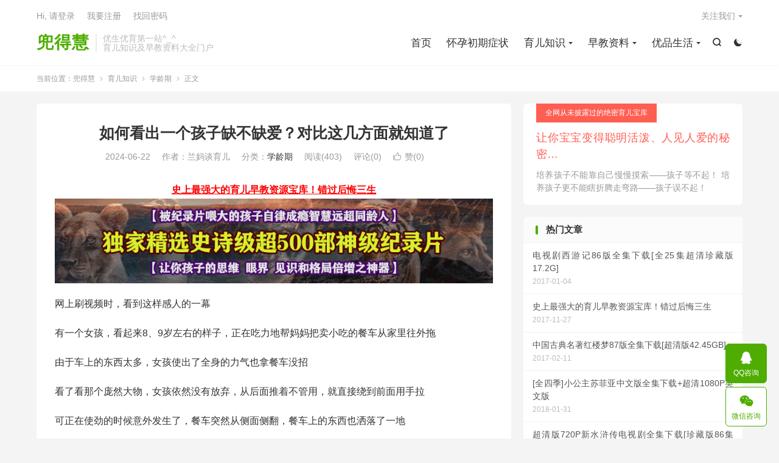

--- FILE ---
content_type: text/html; charset=UTF-8
request_url: https://www.doudehui.com/62453.html
body_size: 16060
content:
<!DOCTYPE HTML><html lang="zh-CN" ><head><meta charset="UTF-8"><meta http-equiv="X-UA-Compatible" content="IE=edge"><meta name="viewport" content="width=device-width, initial-scale=1.0"><meta name="apple-mobile-web-app-title" content="兜得慧"><meta http-equiv="Cache-Control" content="no-siteapp"><link media="all" href="https://www.doudehui.com/wp-content/cache/autoptimize/css/autoptimize_48463abc98f93248e0497f682c7bccbe.css" rel="stylesheet"><title>如何看出一个孩子缺不缺爱？对比这几方面就知道了-兜得慧</title><meta name='robots' content='max-image-preview:large' /><link rel='dns-prefetch' href='//www.doudehui.com' /><link href='https://sp-ao.shortpixel.ai' rel='preconnect' /><link rel="alternate" title="oEmbed (JSON)" type="application/json+oembed" href="https://www.doudehui.com/wp-json/oembed/1.0/embed?url=https%3A%2F%2Fwww.doudehui.com%2F62453.html" /><link rel="alternate" title="oEmbed (XML)" type="text/xml+oembed" href="https://www.doudehui.com/wp-json/oembed/1.0/embed?url=https%3A%2F%2Fwww.doudehui.com%2F62453.html&#038;format=xml" /> <script type="text/javascript" src="https://www.doudehui.com/wp-content/themes/dux/assets/js/libs/jquery.min.js?ver=9.4" id="jquery-js"></script> <link rel="https://api.w.org/" href="https://www.doudehui.com/wp-json/" /><link rel="alternate" title="JSON" type="application/json" href="https://www.doudehui.com/wp-json/wp/v2/posts/62453" /><link rel="canonical" href="https://www.doudehui.com/62453.html" /><meta name="keywords" content="学龄期"><meta name="description" content="网上刷视频时，看到这样感人的一幕 有一个女孩，看起来8、9岁左右的样子，正在吃力地帮妈妈把卖小吃的餐车从家里往外拖 由于车上的东西太多，女孩使出了全身的力气也拿餐车没招 看了看那个庞然大物，女孩依然没有放弃，从后面推着不管用，就直接绕到前面用手拉 可正在使劲的时候意外发生了，餐车突然从侧面侧翻，餐车上的东西也洒落了一地"><meta property="og:type" content="acticle"><meta property="og:site_name" content="兜得慧"><meta property="og:title" content="如何看出一个孩子缺不缺爱？对比这几方面就知道了"><meta property="og:description" content="网上刷视频时，看到这样感人的一幕 有一个女孩，看起来8、9岁左右的样子，正在吃力地帮妈妈把卖小吃的餐车从家里往外拖 由于车上的东西太多，女孩使出了全身的力气也拿餐车没招 看了看那个庞然大物，女孩依然没有放弃，从后面推着不管用，就直接绕到前面..."><meta property="og:url" content="https://www.doudehui.com/62453.html"><meta property="og:image" content=""><meta property="twitter:card" content="summary_large_image"><meta property="twitter:title" content="如何看出一个孩子缺不缺爱？对比这几方面就知道了"><meta property="twitter:description" content="网上刷视频时，看到这样感人的一幕 有一个女孩，看起来8、9岁左右的样子，正在吃力地帮妈妈把卖小吃的餐车从家里往外拖 由于车上的东西太多，女孩使出了全身的力气也拿餐车没招 看了看那个庞然大物，女孩依然没有放弃，从后面推着不管用，就直接绕到前面..."><meta property="twitter:url" content="https://www.doudehui.com/62453.html"><meta property="twitter:image" content=""><link rel="alternate" type="application/rss+xml" title="RSS" href="https://www.doudehui.com/rsslatest.xml" /><link rel="shortcut icon" href="https://www.doudehui.com/favicon.ico"></head><body class="wp-singular post-template-default single single-post postid-62453 single-format-standard wp-theme-dux home m-excerpt-cat m-excerpt-time m-excerpt-desc comment-open site-layout-2 text-justify-on m-sidebar thumb-autoheight m-catplist-on dark-on"><header class="header"><div class="container"><div class="logo logo-text"><a href="https://www.doudehui.com" title="兜得慧-优生优育第一站_育儿知识及早教资料大全门户">兜得慧</a></div><div class="brand">优生优育第一站^_^ <br>育儿知识及早教资料大全门户</div><div class="sitedark" etap="darking"><i class="tbfa">&#xe6a0;</i><i class="tbfa">&#xe635;</i></div><div class="navto-search search-show"><i class="tbfa">&#xe611;</i></div><ul class="site-nav site-navbar"><li><a href="http://www.doudehui.com/">首页</a></li><li><a href="https://www.doudehui.com/hysjz">怀孕初期症状</a></li><li class="current-post-ancestor menu-item-has-children"><a href="https://www.doudehui.com/yuersz">育儿知识</a><ul class="sub-menu"><li><a href="https://www.doudehui.com/yuersz/derj">胎儿期</a></li><li><a href="https://www.doudehui.com/yuersz/xser">新生儿期</a></li><li><a href="https://www.doudehui.com/yuersz/yerj">婴儿期</a></li><li><a href="https://www.doudehui.com/yuersz/yerq">幼儿期</a></li><li><a href="https://www.doudehui.com/yuersz/xljj">学龄前期</a></li><li class="current-post-ancestor current-menu-parent"><a href="https://www.doudehui.com/yuersz/xlq">学龄期</a></li></ul></li><li class="menu-item-has-children"><a href="https://www.doudehui.com/cjzl">早教资料</a><ul class="sub-menu"><li><a href="https://www.doudehui.com/cjzl/yxlj">幼小衔接</a></li><li><a href="https://www.doudehui.com/cjzl/xxyw">小学语文</a></li><li><a href="https://www.doudehui.com/cjzl/xxsx">小学数学</a></li><li><a href="https://www.doudehui.com/cjzl/xxyy">小学英语</a></li><li><a href="https://www.doudehui.com/cjzl/tjyyd">胎教音乐</a></li><li><a href="https://www.doudehui.com/cjzl/yesj">育儿书箱</a></li><li><a href="https://www.doudehui.com/cjzl/gxjj">国学经典</a></li><li><a href="https://www.doudehui.com/cjzl/hbgs">绘本故事</a></li><li><a href="https://www.doudehui.com/cjzl/egdq">儿歌大全</a></li><li><a href="https://www.doudehui.com/cjzl/dhpd">动画片大全</a></li><li><a href="https://www.doudehui.com/cjzl/jlpdj">纪录片推荐</a></li><li><a href="https://www.doudehui.com/cjzl/etzz">儿童折纸大全</a></li><li><a href="https://www.doudehui.com/cjzl/etys">儿童艺术培训</a></li><li><a href="https://www.doudehui.com/cjzl/etgs">儿童睡前故事</a></li><li><a href="https://www.doudehui.com/cjzl/hgdd">好看的电视剧</a></li><li><a href="https://www.doudehui.com/cjzl/yexy">幼儿学英语视频</a></li><li><a href="https://www.doudehui.com/cjzl/dytj">好看的电影推荐</a></li><li><a href="https://www.doudehui.com/cjzl/etwds">儿童舞蹈视频大全</a></li></ul></li><li class="menu-item-has-children"><a href="https://www.doudehui.com/ypsh">优品生活</a><ul class="sub-menu"><li><a href="https://www.doudehui.com/zsyd">实时热点</a></li><li><a href="https://www.doudehui.com/ypsh/gdbh">果冻宝盒</a></li><li><a href="https://www.doudehui.com/bbps">宝宝辅食食谱</a></li><li><a href="https://www.doudehui.com/topic/yangshengzhishi">如何养生知识</a></li><li><a href="https://www.doudehui.com/ypsh/ctwh">中国传统文化有哪些</a></li></ul></li></ul><div class="topbar"><ul class="site-nav topmenu"><li class="menusns menu-item-has-children"> <a href="javascript:;">关注我们</a><ul class="sub-menu"><li><a class="sns-wechat" href="javascript:;" title="兜得慧｜ddehui" data-src="http://www.doudehui.com/wp-content/uploads/2016/05/ddehui.jpg">兜得慧｜ddehui</a></li></ul></li></ul> <a rel="nofollow" href="https://www.doudehui.com/wp-login.php?redirect_to=https%3A%2F%2Fwww.doudehui.com%2F62453.html">Hi, 请登录</a> &nbsp; &nbsp; <a rel="nofollow" href="https://www.doudehui.com/wp-login.php?action=register">我要注册</a> &nbsp; &nbsp; <a rel="nofollow" href="https://www.doudehui.com/wp-login.php?action=lostpassword">找回密码</a></div></div></header><div class="m-icon-nav"> <i class="tbfa">&#xe612;</i> <i class="tbfa">&#xe606;</i></div><div class="site-search"><div class="container"><form method="get" class="site-search-form" action="https://www.doudehui.com/"> <input class="search-input" name="s" type="text" placeholder="输入关键字" value="" required="required"> <button class="search-btn" type="submit"><i class="tbfa">&#xe611;</i></button></form></div></div><div class="breadcrumbs"><div class="container">当前位置：<a href="https://www.doudehui.com">兜得慧</a> <small><i class="tbfa">&#xe87e;</i></small> <a href="https://www.doudehui.com/yuersz">育儿知识</a> <small><i class="tbfa">&#xe87e;</i></small> <a href="https://www.doudehui.com/yuersz/xlq">学龄期</a> <small><i class="tbfa">&#xe87e;</i></small> 正文</div></div><section class="container"><div class="content-wrap"><div class="content"><header class="article-header"><h1 class="article-title"><a href="https://www.doudehui.com/62453.html">如何看出一个孩子缺不缺爱？对比这几方面就知道了</a></h1><div class="article-meta"> <span class="item">2024-06-22</span> <span class="item">作者：兰妈谈育儿</span> <span class="item">分类：<a href="https://www.doudehui.com/yuersz/xlq" rel="category tag">学龄期</a></span> <span class="item post-views">阅读(403)</span> <span class="item">评论(0)</span> <a href="javascript:;" etap="like" class="item item-like" data-pid="62453"><i class="tbfa">&#xe64c;</i>赞(<span>0</span>)</a> <span class="item"></span></div></header><article class="article-content"><div class="orbui orbui-post orbui-post-01"><strong><span style="color: #ff0000;"><a style="color: #ff0000;" href="http://www.doudehui.com/11828.html">史上最强大的育儿早教资源宝库！错过后悔三生</a></span></strong> <a href="https://www.doudehui.com/45238.html"><img decoding="async" class="size-full wp-image-45637 aligncenter" src="https://sp-ao.shortpixel.ai/client/to_webp,q_glossy,ret_img,w_778,h_150/http://www.doudehui.com/wp-content/uploads/2023/03/d3a9a2fb1389e10.gif" alt="" width="778" height="150" /></a></div><p data-track="59" data-pm-slice="0 0 []">网上刷视频时，看到这样感人的一幕</p><p data-track="60">有一个女孩，看起来8、9岁左右的样子，正在吃力地帮妈妈把卖小吃的餐车从家里往外拖</p><p data-track="61">由于车上的东西太多，女孩使出了全身的力气也拿餐车没招</p><p data-track="62">看了看那个庞然大物，女孩依然没有放弃，从后面推着不管用，就直接绕到前面用手拉</p><p data-track="63">可正在使劲的时候意外发生了，餐车突然从侧面侧翻，餐车上的东西也洒落了一地</p><p data-track="64">随着“哐当”几声响，屋内的妈妈也赶紧跑出来查看情况</p><p data-track="65">再看看那满地狼藉的一幕，妈妈平复了几秒情绪，然后赶紧抱住吓坏了的女儿安慰说“没事，没事”</p><p data-track="66">女孩也一个劲儿地对妈妈说“对不起”</p><p data-track="67">尽管妈妈很难过，但她也知道孩子是好心帮忙，一边承受着接下来需要面对的损失，还要不露痕迹地安抚着女儿</p><p data-track="68">整个视频也就是短短的几十秒，可是却充分地体现了一段家庭教育里需要的情绪价值</p><p data-track="69"><strong>就像评论区一个网友一针见血地指出说：</strong></p><blockquote><p data-track="70">“这就是有爱的家庭，如果这件事换做是我的妈妈，那第一反应就是挖苦、批评，甚至还满院追着喊着让我赔她钱”</p></blockquote><p data-track="71"><strong>从这一点就可以看得出，从小缺爱、和从小不缺爱的孩子，他们长大后就是完全不同的心理状态</strong></p><h1 class="pgc-h-arrow-right" spellcheck="false" data-track="72">那如何判断一个孩子缺不缺爱呢？很简单，回家对比以下几方面就知道了：</h1><p data-track="73"><strong>01</strong></p><p data-track="74"><strong>自信方面</strong></p><p data-track="75"><strong>总觉得不配得到爱</strong></p><p data-track="76"><strong>一个在缺爱环境下成长的孩子，他们身上有一个很明显的表现，就是自卑、懦弱、没有力量感</strong></p><p data-track="77">有一个朋友，幼年丧母，父亲又常年在外打工</p><p data-track="78">因为没人愿意揽下她这个包袱，基本上就像踢皮球一样，谁家有时间就去谁家住着</p><p data-track="79">刚开始爷爷奶奶家，后来爷爷奶奶老了，照顾不动了，就在大伯、叔叔、还有小姨家来回切换</p><p data-track="80"><strong>可这些家里都有原来的“小主人”，他们也不太喜欢朋友这个外来者</strong></p><p data-track="81"><strong>有些是故意闯祸让朋友背黑锅</strong></p><p data-track="82"><strong>有些是直接嫌弃排斥她的到来</strong></p><p data-track="83"><strong>还有些直接说：“你为什么总是在我家里”</strong></p><p data-track="84">这让本来就<strong>寄人篱下</strong>的朋友更加惶恐不安，她能做的也是尽量多做事、少说话</p><p data-track="85">也正是如此生活环境下，以至于她的性格格外敏感、自卑，做什么事情都要看人脸色</p><p data-track="86">如果是开心微笑的，那心里面就会好受一些，但凡有一点不开心，那内心就自责不已</p><p data-track="87">尽管有些事和她无关，她也习惯性往自己身上揽，似乎谁都能得到爱，唯有她不配得到</p><p data-track="88">看到她拥有如此痛苦的认知，我时常开解，也给予她不同形式的关爱，但我发现不论如何努力，童年形成的内心阴影是需要用一辈子时间去弥补、修复</p><p data-track="89"><strong>02</strong></p><p data-track="90"><strong>独立方面</strong></p><p data-track="91"><strong>从不喜欢麻烦别人</strong></p><p data-track="92"><strong>如果一直被爱，谁不想做一个被捧在手心里的小公主呢</strong></p><p data-track="93"><strong>若不是没有被举脱的底气，谁又会独立到世界只剩下自己呢</strong></p><p data-track="94">前几天去市场买菜，遇到一个小姑娘买西瓜，小小身板一次性买了4个大西瓜，还没走几步就看到双手被勒的通红</p><p data-track="95">看到那一幕，我连忙上前帮她拎一、两个西瓜，可女孩实在是太客气了，一个劲地说：“不用，不用”，我那已经拎上手的西瓜也被夺了回去</p><p data-track="96">说实话，那个时候还蛮尴尬的</p><p data-track="97">可看到她倔犟地走十几步、再放下歇歇手，我又于心不忍，直接叫了一辆摩托车</p><p data-track="98">摩托车司机收了钱，在原地等着女孩，女孩依然倔犟地不肯上车</p><p data-track="99"><strong>最后，司机实在是无语极了，对着女孩就开始抱怨说：</strong></p><blockquote><p data-track="100">“你这姑娘怎么如此倔犟，有人给你付车费多好的事呀，你还不乐意，反正我钱已经收了，你爱走不走”</p></blockquote><p data-track="101">女孩还想说什么，又看了看手里的西瓜，才决定坐车回家，但她临走时还特意给我留下一个西瓜作为感谢</p><p data-track="102">我告诉她“不要那么客气”，女孩却告诉说：“我不想欠人情，也不愿意麻烦别人”</p><p data-track="103">看着小姑娘留下的背影，我即欣赏又心疼</p><p data-track="104">欣赏她的独立，但也心疼她独立下的孤独与无助</p><p data-track="105"><strong>虽说不愿意麻烦别人、也不愿意别人麻烦自己，是一种独立自强的个性，但同在一片天空下如果一个人如此偏执地独立着，那该有多累、又该是多么孤独呀</strong></p><p data-track="106"><strong>03</strong></p><p data-track="107"><strong>情感方面</strong></p><p data-track="108"><strong>不信自己也不信别人</strong></p><p data-track="109"><strong>在网上看到过这样的言论：</strong></p><blockquote><p data-track="110">“永远不要跟原生家庭不好的人谈感情，根本就捂不热，到头来还把自己搞得伤痕累累”</p></blockquote><p data-track="111">讲真的，原生家庭不好的人之所以难相处，并不是他们这个人有问题，而是童年的阴影伤害让他们缺乏内心安全感，以至于不相信自己、也不相信别人</p><p data-track="112">堂弟新谈的一个女朋友，就是一个原生家庭不太好的姑娘</p><p data-track="113">从有记忆开始，她的父母就一直<strong>争争吵吵</strong>，甚至还经常连着她一起骂</p><p data-track="114"><strong>父亲骂她：“你是什么东西，整天拉个臭脸给谁看”</strong></p><p data-track="115"><strong>母亲骂她：“滚一边去，看到你这个拖油瓶就烦”</strong></p><p data-track="116">后来，在被骂环境下长大的她，内心自卑惶恐，经常会因为一件小事而纠结不安</p><p data-track="117">堂弟呢，知道她从小缺爱、没有安全感，平时也特别照顾她的情绪，只要是女孩说过的话都放在心尖上惦记着</p><p data-track="118">可最近一段时间，堂弟却委屈巴巴地告诉我，他再也爱不动了</p><p data-track="119">原因是女孩想喝奶茶，堂弟就点了一杯她平时爱喝的红豆口味</p><p data-track="120">可没想到，就是因为堂弟没有多问一嘴“想喝什么”，女孩就敏感多疑了起来</p><p data-track="121"><strong>她嚷嚷着说：</strong></p><blockquote><p data-track="122">“你现在一点耐心都没有了，点奶茶为什么不问我想喝什么，你是不是移情别恋了，你是不是烦我了，你是不是不要我了…”</p></blockquote><p data-track="123">随着指控声音越来越大，我似乎明白了堂弟的无奈，也心疼女孩缺乏安全感下的惶恐和焦虑</p><p data-track="124">其实，这也是情感方面的匮乏</p><p data-track="125">当一个人小时候没有得到充足的爱时，长大后就很容易变得敏感多疑，不会爱自己、也不懂得如何爱别人，还常常因为一件小事而陷入精神内耗、郁郁寡欢</p><p data-track="126"><strong>所以，和缺爱者相处更要多一些耐心、和包容，捂不热背后也是曾经的阴霾与伤害过浓</strong></p><p data-track="127"><strong>如果我们遇到了这类缺爱者，也一定要明确告诉他们：曾经的不幸记忆虽然没办法改变，但今后只要我们怀着一颗爱人也爱己的心去看待生活，相信所见皆是美好</strong></p><p data-track="128"><strong>如此，才能直入缺爱者内心，让其感受到前所未有的温暖、与安全感</strong></p><p data-track="129"><strong>04</strong></p><p data-track="130"><strong>社交方面</strong></p><p data-track="131"><strong>习惯性地讨好别人</strong></p><p data-track="132"><strong>谈起缺爱这个话题时，有个博主一针见血地总结说：“缺爱的人永远在爱别人”</strong></p><p data-track="133">还碰见过这样一个网友，她称自己活得很累很累，都已经四十多岁了，还总是一昧地讨好别人，总会害怕自己做得不够好，遭到他人的反感和嫌弃</p><p data-track="134">深度了解才发现，原来网友从小是生活在<strong>情绪化</strong>的家庭中，特别是她的母亲经常因为一件小事就非打即骂</p><p data-track="135"><strong>小时候不小心摔坏了一只碗，被母亲痛骂“败家子”，并且还一连念叨了好几年</strong></p><p data-track="136"><strong>小时候没经住诱惑偷拿妈妈5块钱，至今还被扣上“小偷”的帽子，逢人还把这件事拿出来打击说事</strong></p><p data-track="137">后来，为了让妈妈少一些恶言恶语，她能做的就是服从、和妥协</p><p data-track="138">听妈妈的话、讨好别人，无形当中也形成了一种生活习惯</p><p data-track="139">网友的经历，很快让我想到另一个朋友，他的童年经历和网友如出一辙</p><p data-track="140">小时候，只要父母一吵架妈妈就连着情绪对他发泄出来</p><p data-track="141">而从小经受语言暴力影响，也导致他极其自卑，为了得到认可更是无底线地讨好、满足别人</p><p data-track="142">大学毕业后第一次找工作被拒，他为了得到实习机会，直接卑微地请求说：“我可以不要工资，您就让我试试吧”</p><p data-track="143">老板看到了他的真诚与执着，最终决定给他一个机会</p><p data-track="144">可讨好型人格的朋友，初入职场就被同事们各种指挥，一会儿被喊去端茶倒水，一会儿又扔一堆资料等着复印</p><p data-track="145">从小不懂得拒绝，长大后嘴里也说不出拒绝的话</p><p data-track="146">特别是一整天的忙碌下来，他还要不停地陪笑着说“好的，好的”</p><p data-track="147"><strong>看到朋友工作的那么累，我劝他：</strong></p><blockquote><p data-track="148">“你想在公司树立好的人际形象，这是可以理解的，但每个人都有属于自己发光发彩的地方，也无法做到人人都满意，只需要做好自己的本职工作、能问心无愧，这便是你费尽心思要挤进公司的理由，如果你每天只满足于端茶倒水、如何讨好别人，那老板最后会不会反问你：为什么当初不选择服务行业呢”</p></blockquote><p data-track="149"><strong>职场环境如此，我们教育孩子也是一样，允许孩子先成为自己，他们才能真正地长成参天大树</strong></p><p data-track="150"><strong>05</strong></p><p data-track="151"><strong>内心方面</strong></p><p data-track="152"><strong>特别容易共情弱者</strong></p><p data-track="153"><strong>被这样一句话破防了：“缺爱的人，终其一生都在寻找爱、渴望爱，可到头来总是又那么轻易被辜负了”</strong></p><p data-track="154">事实上，孩子缺不缺爱看看原生家庭就知道了</p><p data-track="155">如果孩子从小到大都没有感受过爱，那么长大之后又怎么会知道什么是爱呢</p><p data-track="156"><strong>小时候父母没有给的东西，长大后即便是拥有也会患得患失，对你好时恨不得把心掏出来送给对方，稍微有一丝转变又被自己内耗掉</strong></p><p data-track="157"><strong>总是在思考“我为什么不受人喜欢”，也总是有一种悲天悯人的共情感</strong></p><p data-track="158"><strong>比如，每次看到流浪猫、流浪狗，或者拥有共同成长经历的人，内心总是会不自觉泛起强烈的同情心，也想要通过一己之力让对方好受一些，哪怕自己多吃一些亏也无妨</strong></p><p data-track="159">早年前读大学时，我和一位室友外出回校途中，遇到一个穿着校服的初中生，是一个小女孩，她正在举着牌子在路边寻求帮助</p><p data-track="160">牌子上大概写的意思就是不小心把钱包、和公交卡都丢了，现在回不了家，跪求好心人帮帮忙能施舍一些路费回家</p><p data-track="161">多么可怜的桥段呀，可周围<strong>来来往往</strong>的行人都漠视不理</p><p data-track="162">我和室友见状，赶紧把兜里的公交卡、和仅有零花钱都递给她，当时同情心泛滥起来，还直接掉着泪珠嘱咐说：“快拿着，赶紧回家吧”</p><p data-track="163">瞧着那会儿，我和室友还骄傲地以为“做了一件大好事”</p><p data-track="164"><strong>可结果呢，没走多远，就有个老奶奶提醒说：</strong></p><blockquote><p data-track="165">“姑娘，你们被骗了”</p><p data-track="166">“那哪是什么学生呀，根本就是故意穿着校服骗人的”</p><p data-track="167">“下次还不知道用什么样的手段，接着骗人呢”</p></blockquote><p data-track="168"><strong>果然，又过了几天，我跟室友再次经过那个天桥，看到那个女孩又换了一身乞丐服，背上还背着一个奶娃娃，牌子上写的是“和妹妹已经三天没吃饭了”</strong></p><p data-track="169"><strong>即便知道这是骗人的，可室友和我还是见不得那种场面，当时我们还异口同声地说：“没办法，心里难受”</strong></p><p data-track="170">问及原因才得知，原来室友跟我一样，都是在单亲家庭、从小又是留守环境成长的孩子</p><p data-track="171">从小渴望爱，所以长大后也见不得别人不被爱</p><p data-track="172">记得罗翔老师演讲时曾说过，那些从小缺爱、原生家庭又不好的人，即便是慢半拍都已经很优秀了</p><p data-track="173">原因呢，居然是别人在成长努力的时候，缺爱的人却深陷原生家庭内耗，别人家庭事业蒸蒸日上时，缺爱的人还在用一生去治愈自己</p><p data-track="174"><strong>所以，爱孩子，让孩子带着自信成长，是父母送给孩子最好的礼物</strong></p><p data-track="175"><strong>爱自己，也是孩子对自己的救赎～</strong></p><div class="orbui orbui-post orbui-post-content"></div></article><div class="orbui-post-footer"><b>AD：</b><strong>【点击查看】</strong><a target="_blank" href="http://www.doudehui.com/11828.html"><strong><span style="color: #ff00ff;">学霸们都在偷偷使用的提分神器都是些啥玩意？</span></strong></a></div><div class="post-actions"> <a href="javascript:;" etap="like" class="post-like action action-like" data-pid="62453"><i class="tbfa">&#xe64c;</i>赞(<span>0</span>)</a> <a class="action action-link" href="https://www.doudehui.com/11828.html" target="_blank"><i class="fa fa-external-link"></i> 点击下载资料</a></div><div class="post-copyright">未经允许不得转载：<a href="https://www.doudehui.com">兜得慧</a> &raquo; <a href="https://www.doudehui.com/62453.html">如何看出一个孩子缺不缺爱？对比这几方面就知道了</a></div><div class="shares"><dfn>分享到</dfn><a href="javascript:;" data-url="https://www.doudehui.com/62453.html" class="share-weixin" title="分享到微信"><i class="tbfa">&#xe61e;</i></a><a etap="share" data-share="weibo" class="share-tsina" title="分享到微博"><i class="tbfa">&#xe645;</i></a><a etap="share" data-share="qq" class="share-sqq" title="分享到QQ好友"><i class="tbfa">&#xe60f;</i></a><a etap="share" data-share="qzone" class="share-qzone" title="分享到QQ空间"><i class="tbfa">&#xe600;</i></a><a etap="share" data-share="line" class="share-line" title="分享到Line"><i class="tbfa">&#xe6fb;</i></a><a etap="share" data-share="twitter" class="share-twitter" title="分享到X"><i class="tbfa">&#xe604;</i></a><a etap="share" data-share="facebook" class="share-facebook" title="分享到Facebook"><i class="tbfa">&#xe725;</i></a><a etap="share" data-share="telegram" class="share-telegram" title="分享到Telegram"><i class="tbfa">&#xe9ac;</i></a><a etap="share" data-share="skype" class="share-skype" title="分享到Skype"><i class="tbfa">&#xe87d;</i></a></div><div class="article-tags"></div><nav class="article-nav"> <span class="article-nav-prev">上一篇<br><a href="https://www.doudehui.com/62451.html" rel="prev">李玫瑾：孩子这6个迹象，暗示父母把TA养得好，90%的家长却忽略了</a></span> <span class="article-nav-next">下一篇<br><a href="https://www.doudehui.com/62455.html" rel="next">有一种教育，叫“低温慢煮”</a></span></nav><div class="orbui orbui-post orbui-post-02"><a href="https://www.doudehui.com/45238.html"><img decoding="async" class="size-full wp-image-45637 aligncenter" src="https://sp-ao.shortpixel.ai/client/to_webp,q_glossy,ret_img,w_820,h_150/http://www.doudehui.com/wp-content/uploads/2023/03/d3a9a2fb1389e10.gif" alt="" width="820" height="150" /></a></div><div class="relates relates-textcol2"><div class="title"><h3>相关推荐</h3></div><ul><li><a href="https://www.doudehui.com/79262.html">跟《道德经》学育儿智慧：真正的教育，是让孩子看见人生不止一条赛道！</a></li><li><a href="https://www.doudehui.com/77531.html">初中英语——时态汇总练习题</a></li><li><a href="https://www.doudehui.com/77487.html">暑假带孩子去做高能量的事，专治孩子“没意思、好无聊”</a></li><li><a href="https://www.doudehui.com/77481.html">亲手“养废”儿子后，我才明白：叛逆，是父母对孩子最大的误解</a></li><li><a href="https://www.doudehui.com/77423.html">大涨！620分以上有些同分100-200人！杭二630分，学军629分，杭高627分，杭州市区第一批高中录取分数线出炉</a></li><li><a href="https://www.doudehui.com/77395.html">暑假倾情推出：“数学大阅读”必读与选读推荐书目</a></li><li><a href="https://www.doudehui.com/77350.html">【总结分享】2025年世界农林专业大学排名</a></li><li><a href="https://www.doudehui.com/77255.html">别让暑假这些“健康刺客”偷袭你家娃！</a></li></ul></div><div class="title" id="comments"><h3>评论 <small>抢沙发</small></h3></div><div id="respond" class="no_webshot"><form action="http://www.doudehui.com/wp-comments-post.php" method="post" id="commentform"><div class="comt"><div class="comt-title"><p><a rel="nofollow" id="cancel-comment-reply-link" href="javascript:;">取消</a></p></div><div class="comt-box"><textarea placeholder="你的评论可以一针见血" class="input-block-level comt-area" name="comment" id="comment" cols="100%" rows="3" tabindex="1" onkeydown="if(event.ctrlKey&amp;&amp;event.keyCode==13){document.getElementById('submit').click();return false};"></textarea><div class="comt-ctrl"><div class="comt-tips"><input type='hidden' name='comment_post_ID' value='62453' id='comment_post_ID' /> <input type='hidden' name='comment_parent' id='comment_parent' value='0' /><p style="display: none;"><input type="hidden" id="akismet_comment_nonce" name="akismet_comment_nonce" value="fb965eec35" /></p><label for="comment_mail_notify" class="checkbox inline hide" style="padding-top:0"><input type="checkbox" name="comment_mail_notify" id="comment_mail_notify" value="comment_mail_notify" checked="checked"/>有人回复时邮件通知我</label><p style="display: none !important;" class="akismet-fields-container" data-prefix="ak_"><label>&#916;<textarea name="ak_hp_textarea" cols="45" rows="8" maxlength="100"></textarea></label><input type="hidden" id="ak_js_1" name="ak_js" value="245"/><script>document.getElementById( "ak_js_1" ).setAttribute( "value", ( new Date() ).getTime() );</script></p></div> <button type="submit" name="submit" id="submit" tabindex="5">提交评论</button></div></div></div></form></div></div></div><div class="sidebar"><div class="widget-on-phone widget widget_ui_textorbui"><a class="style02" href="http://www.doudehui.com/11828.html" target="_blank"><strong>全网从未披露过的绝密育儿宝库</strong><h2>让你宝宝变得聪明活泼、人见人爱的秘密…</h2><p>培养孩子不能靠自己慢慢摸索——孩子等不起！  培养孩子更不能瞎折腾走弯路——孩子误不起！</p></a></div><div class="widget widget_ui_posts"><h3>热门文章</h3><ul class="nopic"><li><a target="_blank" href="https://www.doudehui.com/5747.html"><span class="text">电视剧西游记86版全集下载[全25集超清珍藏版17.2G]</span><span class="muted">2017-01-04</span></a></li><li><a target="_blank" href="https://www.doudehui.com/11828.html"><span class="text">史上最强大的育儿早教资源宝库！错过后悔三生</span><span class="muted">2017-11-27</span></a></li><li><a target="_blank" href="https://www.doudehui.com/6537.html"><span class="text">中国古典名著红楼梦87版全集下载[超清版42.45GB]</span><span class="muted">2017-02-11</span></a></li><li><a target="_blank" href="https://www.doudehui.com/13836.html"><span class="text">[全四季]小公主苏菲亚中文版全集下载+超清1080P英文版</span><span class="muted">2018-01-31</span></a></li><li><a target="_blank" href="https://www.doudehui.com/16434.html"><span class="text">超清版720P新水浒传电视剧全集下载[珍藏版86集116G]</span><span class="muted">2018-07-21</span></a></li><li><a target="_blank" href="https://www.doudehui.com/9754.html"><span class="text">崔玉涛宝宝如厕训练，你必须知道这些</span><span class="muted">2017-05-03</span></a></li></ul></div><div class="widget widget_ui_orbui"><div class="item"><a href="https://www.doudehui.com/45238.html"><img decoding="async" class="size-full wp-image-45639 aligncenter" src="https://sp-ao.shortpixel.ai/client/to_webp,q_glossy,ret_img,w_360,h_84/http://www.doudehui.com/wp-content/uploads/2023/03/6191af8e5afc05c.gif" alt="" width="360" height="84" /></a></div></div><div class="widget widget_ui_orbui"><div class="item"><a href="http://www.doudehui.com/11828.html" target="_blank"><img decoding="async" src="https://sp-ao.shortpixel.ai/client/to_webp,q_glossy,ret_img/http://www.doudehui.com/wp-content/uploads/2018/03/hs-7.png"></a></div></div><div class="widget widget_recent_entries"><h3>近期文章</h3><ul><li> <a href="https://www.doudehui.com/79361.html">放任不管反而更优秀？7类孩子需要不同解法</a></li><li> <a href="https://www.doudehui.com/79359.html">好妈妈的6个标准，你占了几条？全中的孩子肯定有出息</a></li><li> <a href="https://www.doudehui.com/79357.html">育儿与成长：以中医智慧，赴一场双向滋养的修行</a></li><li> <a href="https://www.doudehui.com/79355.html">不管有钱没钱，这5个方面要对娃大方些，否则孩子容易一生自卑</a></li><li> <a href="https://www.doudehui.com/79353.html">允许孩子哭可以解决 99% 的育儿问题！</a></li><li> <a href="https://www.doudehui.com/79351.html">父母最大的成功：就是在这3件事上不干涉孩子，越不管，越有出息（推荐）</a></li></ul></div><div class="widget widget_ui_tags"><h3>热门标签</h3><div class="items"><a href="https://www.doudehui.com/tag/hysjys" title="怀孕初期有什么症状">怀孕初期有什么症状</a><a href="https://www.doudehui.com/tag/ertong" title="儿童成语故事大全">儿童成语故事大全</a><a href="https://www.doudehui.com/tag/xiaoy" title="小学英语语法大全">小学英语语法大全</a><a href="https://www.doudehui.com/tag/ynkf" title="右脑开发音乐有哪些">右脑开发音乐有哪些</a><a href="https://www.doudehui.com/tag/dsnsd" title="迪士尼电影有哪些">迪士尼电影有哪些</a><a href="https://www.doudehui.com/tag/etsj" title="儿童睡前故事在线听">儿童睡前故事在线听</a><a href="https://www.doudehui.com/tag/xhlb" title="小孩流鼻血怎么办">小孩流鼻血怎么办</a><a href="https://www.doudehui.com/tag/jsbsd" title="气血不足怎么办">气血不足怎么办</a><a href="https://www.doudehui.com/tag/gwgzm" title="古文观止目录">古文观止目录</a><a href="https://www.doudehui.com/tag/yyjb" title="英语基本语法">英语基本语法</a><a href="https://www.doudehui.com/tag/gjxj" title="国际象棋入门教程">国际象棋入门教程</a><a href="https://www.doudehui.com/tag/yybd" title="语言表达训练">语言表达训练</a><a href="https://www.doudehui.com/tag/lbps" title="郦波评说曾国藩家训">郦波评说曾国藩家训</a><a href="https://www.doudehui.com/tag/zjsdm" title="舌尖上的中国美食">舌尖上的中国美食</a><a href="https://www.doudehui.com/tag/mxdts" title="描写冬天的古诗">描写冬天的古诗</a><a href="https://www.doudehui.com/tag/ynjks" title="一年级口算天天练">一年级口算天天练</a><a href="https://www.doudehui.com/tag/hlmh6" title="红楼梦读后感600字">红楼梦读后感600字</a><a href="https://www.doudehui.com/tag/adst" title="安徒生童话故事100篇">安徒生童话故事100篇</a><a href="https://www.doudehui.com/tag/xpyjj" title="幼儿拼音启蒙视频教程">幼儿拼音启蒙视频教程</a><a href="https://www.doudehui.com/tag/glgsgybmfg" title="灌篮高手国语版免费观看">灌篮高手国语版免费观看</a><a href="https://www.doudehui.com/tag/hypyjxsp" title="汉语拼音教学视频">汉语拼音教学视频</a><a href="https://www.doudehui.com/tag/xwzzynr" title="小王子主要内容">小王子主要内容</a><a href="https://www.doudehui.com/tag/nkdq" title="鸟瞰地球国语">鸟瞰地球国语</a><a href="https://www.doudehui.com/tag/zgfjx" title="曾国藩家训百家讲坛">曾国藩家训百家讲坛</a><a href="https://www.doudehui.com/tag/bjjdz" title="百家讲坛曾国藩家训">百家讲坛曾国藩家训</a><a href="https://www.doudehui.com/tag/zgfpdf" title="曾国藩全集pdf网盘下载">曾国藩全集pdf网盘下载</a><a href="https://www.doudehui.com/tag/zgfqj" title="曾国藩全集12册txt下载百度">曾国藩全集12册txt下载百度</a><a href="https://www.doudehui.com/tag/zgfq" title="曾国藩全书电子版">曾国藩全书电子版</a><a href="https://www.doudehui.com/tag/zgftxt" title="曾国藩家书txt下载">曾国藩家书txt下载</a><a href="https://www.doudehui.com/tag/zgfjsd" title="曾国藩家书在线阅读">曾国藩家书在线阅读</a></div></div></div></section><div class="branding"><div class="container"><h2>史上最强大的早教资源宝库！错过后悔三生</h2><h4><p style="text-align: center;"><a href="http://www.doudehui.com/11828.html"><span style="font-family: impact, sans-serif;"><strong><span style="color: #ff0000; background-color: #ffff00;">培养孩子不能靠自己慢慢摸索——孩子等不起！</span></strong></span></a></p><p style="text-align: center;"><a href="http://www.doudehui.com/11828.html"><span style="font-family: impact, sans-serif;"><strong><span style="color: #ff0000; background-color: #ffff00;">培养孩子更不能瞎折腾走弯路——孩子误不起！</span></strong></span></a></p></h4> <a target="_blank" class="btn btn-primary" href="http://www.doudehui.com/11828.html">马上点击领取<i class="tbfa">&#xe87e;</i></a></div></div><footer class="footer"><div class="container"><p>&copy; 2010-2026 &nbsp; <a href="https://www.doudehui.com">兜得慧</a> &nbsp; <a href="http://www.doudehui.com/sitemap.xml">网站地图</a><div style="display: inline-block; text-decoration: none; height: 20px; line-height: 20px;"><a href="http://www.beian.gov.cn/portal/registerSystemInfo?recordcode=45128102451370"><img decoding="async" class="alignnone" style="float: left;" src="https://sp-ao.shortpixel.ai/client/to_webp,q_glossy,ret_img/http://www.doudehui.com/wp-content/uploads/2023/02/0c9c2db33e96e0d.png" /></a><a href="http://www.beian.gov.cn/portal/registerSystemInfo?recordcode=45128102451370">桂公网安备 45128102451370号</a>｜<a href="https://beian.miit.gov.cn/" target="_blank">桂ICP备2023001044号-1</a></p> </script> <script type="text/javascript" src="https://js.users.51.la/21565437.js"></script> <script>var _hmt = _hmt || [];
(function() {
  var hm = document.createElement("script");
  hm.src = "https://hm.baidu.com/hm.js?0803070cfcc90408d62156ad97cf5f8f";
  var s = document.getElementsByTagName("script")[0]; 
  s.parentNode.insertBefore(hm, s);
})();</script> </div></footer><div class="karbar karbar-rb"><ul><li><a rel="nofollow" target="_blank" href="http://wpa.qq.com/msgrd?v=3&uin=1242451150&site=qq&menu=yes"><i class="tbfa">&#xe60f;</i><span>QQ咨询</span></a><span class="karbar-qrcode-wrap karbar-qrcode-mini">1242451150</span></li><li class="karbar-qrcode"><a rel="nofollow" href="javascript:;"><i class="tbfa">&#xe61e;</i><span>微信咨询</span></a><span class="karbar-qrcode-wrap">1242451150<br><span data-id="1242451150" class="copy-wechat-number">复制微信号</span><img decoding="async" src="https://sp-ao.shortpixel.ai/client/to_webp,q_glossy,ret_img/http://www.doudehui.com/wp-content/uploads/2023/03/28d63695196b9e4.png"><span class="-close"><i class="tbfa">&#xe606;</i></span></span></li><li class="karbar-totop"><a rel="nofollow" href="javascript:(TBUI.scrollTo());"><i class="tbfa">&#xe613;</i><span>回顶部</span></a></li></ul></div> <script>window.TBUI={"www":"https:\/\/www.doudehui.com","uri":"https:\/\/www.doudehui.com\/wp-content\/themes\/dux","ajaxurl":"https:\/\/www.doudehui.com\/wp-admin\/admin-ajax.php","ver":"9.4","roll":"1 2 3 4","copyoff":1,"ajaxpager":"5","fullimage":"1","captcha":0,"captcha_comment":1,"captcha_login":1,"captcha_register":1,"table_scroll_m":1,"table_scroll_w":"800","pre_color":1,"pre_copy":1,"lang":{"copy":"\u590d\u5236","copy_success":"\u5df2\u590d\u5236","comment_loading":"\u8bc4\u8bba\u63d0\u4ea4\u4e2d...","comment_cancel_edit":"\u53d6\u6d88\u7f16\u8f91","loadmore":"\u52a0\u8f7d\u66f4\u591a","like_login":"\u70b9\u8d5e\u8bf7\u5148\u767b\u5f55","liked":"\u4f60\u5df2\u8d5e\uff01","delete_post":"\u786e\u5b9a\u5220\u9664\u8fd9\u4e2a\u6587\u7ae0\u5417\uff1f","read_post_all":"\u70b9\u51fb\u9605\u8bfb\u4f59\u4e0b\u5168\u6587","copy_wechat":"\u5fae\u4fe1\u53f7\u5df2\u590d\u5236","sign_password_less":"\u5bc6\u7801\u592a\u77ed\uff0c\u81f3\u5c116\u4f4d","sign_username_none":"\u7528\u6237\u540d\u4e0d\u80fd\u4e3a\u7a7a","sign_email_error":"\u90ae\u7bb1\u683c\u5f0f\u9519\u8bef","sign_vcode_loading":"\u9a8c\u8bc1\u7801\u83b7\u53d6\u4e2d","sign_vcode_new":" \u79d2\u91cd\u65b0\u83b7\u53d6"},"turnstile_key":""}</script> <script type="speculationrules">{"prefetch":[{"source":"document","where":{"and":[{"href_matches":"/*"},{"not":{"href_matches":["/wp-*.php","/wp-admin/*","/wp-content/uploads/*","/wp-content/*","/wp-content/plugins/*","/wp-content/themes/dux/*","/*\\?(.+)"]}},{"not":{"selector_matches":"a[rel~=\"nofollow\"]"}},{"not":{"selector_matches":".no-prefetch, .no-prefetch a"}}]},"eagerness":"conservative"}]}</script> <script type="text/javascript" src="https://www.doudehui.com/wp-content/cache/autoptimize/js/autoptimize_single_df02f1e27af36b466ffd145a22c4d4cd.js?ver=9.4" id="loader-js"></script> <script defer type="text/javascript" src="https://www.doudehui.com/wp-content/cache/autoptimize/js/autoptimize_single_91954b488a9bfcade528d6ff5c7ce83f.js?ver=1762982439" id="akismet-frontend-js"></script> </body></html>